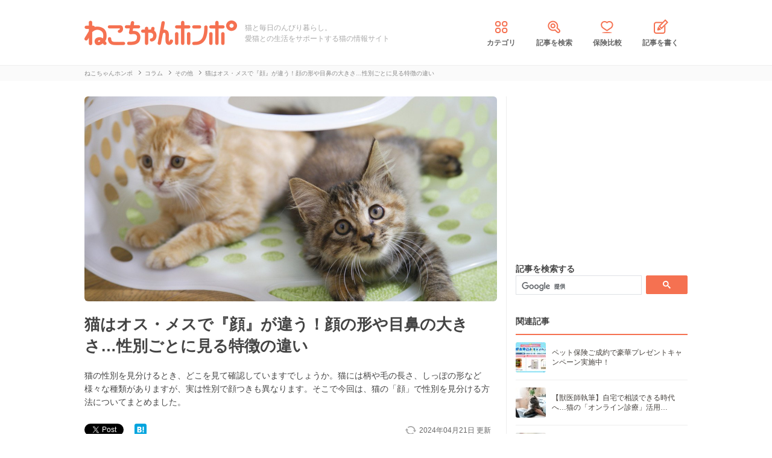

--- FILE ---
content_type: text/html; charset=utf-8
request_url: https://www.google.com/recaptcha/api2/aframe
body_size: 117
content:
<!DOCTYPE HTML><html><head><meta http-equiv="content-type" content="text/html; charset=UTF-8"></head><body><script nonce="-MizOkWVXrQ6JzE0XeLGEw">/** Anti-fraud and anti-abuse applications only. See google.com/recaptcha */ try{var clients={'sodar':'https://pagead2.googlesyndication.com/pagead/sodar?'};window.addEventListener("message",function(a){try{if(a.source===window.parent){var b=JSON.parse(a.data);var c=clients[b['id']];if(c){var d=document.createElement('img');d.src=c+b['params']+'&rc='+(localStorage.getItem("rc::a")?sessionStorage.getItem("rc::b"):"");window.document.body.appendChild(d);sessionStorage.setItem("rc::e",parseInt(sessionStorage.getItem("rc::e")||0)+1);localStorage.setItem("rc::h",'1769268337094');}}}catch(b){}});window.parent.postMessage("_grecaptcha_ready", "*");}catch(b){}</script></body></html>

--- FILE ---
content_type: application/javascript; charset=utf-8
request_url: https://fundingchoicesmessages.google.com/f/AGSKWxU9JZ6PCi153nKZM8TaA7TD2yim1xnAOiiFOHm9lHTKGet1uGTxeK_XkgJv_-Jupa25Ls1Q_hSl7pjjyXHi8CeyQvCIJRS-NRhTO56bazGJL0vXoH49XzGap4H3SJ1gL4pzpMIA1ut6yYwg6YI3aksr51U927npz9X_bCdahlCwBxAyPdj5jpBEzt5a/_/adrot./online-ad__friendlyduck./ads_global./oas.js
body_size: -1289
content:
window['1aeedb33-d772-4e2a-8be5-3f95eb133e2b'] = true;

--- FILE ---
content_type: text/plain; charset=utf-8
request_url: https://ra.gssprt.jp/seat/v2
body_size: 159
content:
eyJhbGciOiJIUzI1NiIsInR5cCI6IkpXVCJ9.[base64].rfcxLrnauLauCIo1lX4g5eJTKykzvHulEwKcxs7PLQI